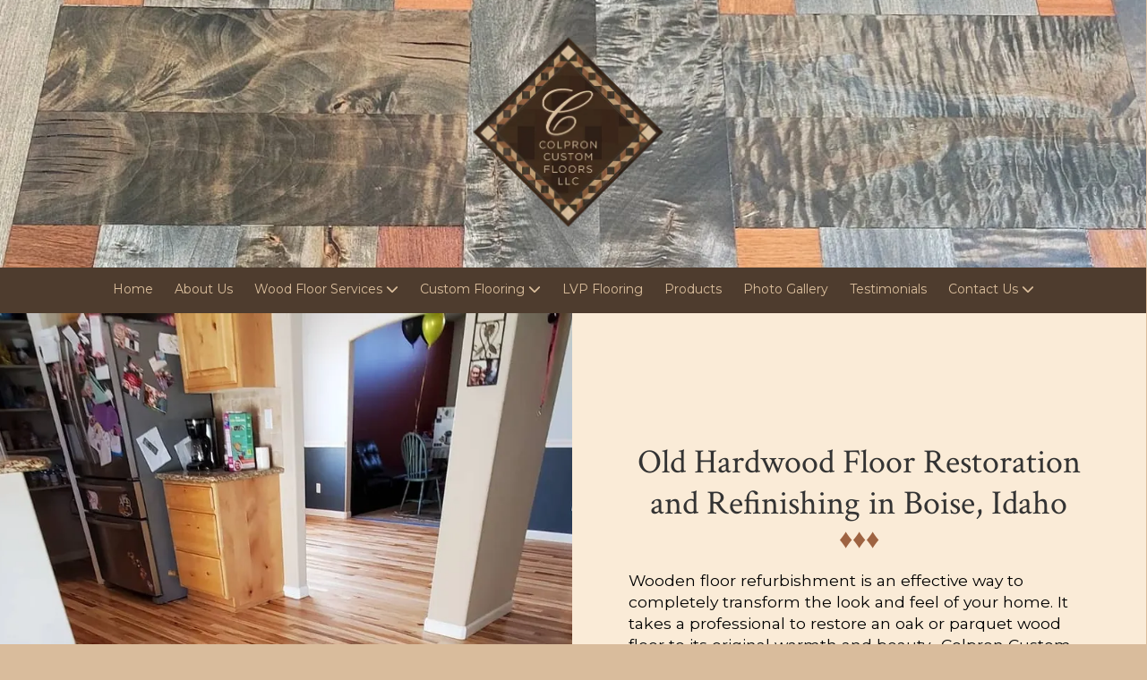

--- FILE ---
content_type: text/css; charset=utf-8
request_url: https://www.colproncustomfloors.com/system/sites/39126/custom.css?t=1749750354
body_size: 1623
content:
:root {
    --ss-color-60114: #4E3C2E;
    --ss-color-60115: #9E6341;
    --ss-color-60116: #DBBF9D;
    --ss-color-60117: #FAEBD7;
    --ss-color-75334: #2E1E16;
    --ss-color-60114-dark: #352315;
    --ss-color-60115-dark: #854a28;
    --ss-color-60116-dark: #c2a684;
    --ss-color-60117-dark: #e1d2be;
    --ss-color-75334-dark: #150500;
}


.header-style-logo-text {
  --ss-header-background-color: var(--ss-color-60116);
  --ss-header-background-alpha: calc(100% * 0.6);
}

.header-style-logo-text .branding {
  padding-top: 10px;
  padding-bottom: 10px;
}

.header-style-logo-text .headings {
  text-align: center;
}

.header-style-logo-text .logo {
  width: 23.30754352030948%;
}

.header-style-logo-text h1 {
  color: var(--ss-color-60114);
    font-family: 'Abel', sans-serif;
  font-size: 53px;
}

.header-style-logo-text h2 {
  color: var(--ss-color-60115);
    font-family: 'Julius Sans One', sans-serif;
  font-size: 36px;
}


.primary-navigation,
.primary-navigation .page-listing a div,
.primary-navigation .page-listing ul,
.location-quick-links {
  background-color: var(--ss-color-60114);
}

  /* Duplicated in _primary_nav.scss */
  /* @media (min-width: $desktop-breakpoint - 1) { */
  @media (max-width: 967px) {
    .primary-navigation .page-listing {
      background-color: var(--ss-color-60114);
    }
  }

  .primary-navigation .menu-toggle {
    background-color: color-mix(in srgb, var(--ss-color-60114) 90%, transparent);
  }

  .primary-navigation .page-listing li,
  .location-quick-links a {
    border-color: var(--ss-color-60116);
  }

    /* Duplicated in _primary_nav.scss */
    /* @media (min-width: $desktop-breakpoint - 1) { */
    @media (max-width: 967px) {
      .primary-navigation .page-listing > li {
        border-color: color-mix(in srgb, var(--ss-color-60116) 80%, transparent);
      }
    }

  .primary-navigation a,
  .primary-navigation .arrow,
  .location-quick-links a {
    color: var(--ss-color-60116);
  }

    .primary-navigation a div:hover {
      border-color: var(--ss-color-60116);
      color: var(--ss-color-60116);
    }

    .primary-navigation a.active div {
      background: var(--ss-color-60116);
      color: var(--ss-color-60114);
    }

    .primary-navigation .page-listing ul ul {
      background: var(--ss-color-60116);
    }

      .primary-navigation .page-listing ul li {
        border-color: color-mix(in srgb, var(--ss-color-60116) 50%, transparent);
      }

  /* @media (min-width: $desktop-breakpoint) { */
  @media (min-width: 968px) {
    .layout-inline_nav .primary-navigation a div {
      color: var(--ss-color-60114);
    }

    .layout-inline_nav .primary-navigation .page-listing ul {
      background-color: var(--ss-color-60116);
    }

    .layout-inline_nav .primary-navigation .page-listing ul li {
      border-color: color-mix(in srgb, var(--ss-color-60114) 50%, transparent);
    }

    .layout-inline_nav .primary-navigation a div:hover {
      border-color: var(--ss-color-60114);
    }
  }

.site-search--overlay {
  background: color-mix(in srgb, var(--ss-color-60114) 80%, transparent) !important;
}

.site-search--overlay input[type="text"],
.site-search--overlay form button,
.site-search--overlay .site-search:after {
  color: var(--ss-color-60116);
}

.site-search--overlay input[type="text"] {
  border-bottom-color: color-mix(in srgb, var(--ss-color-60116) 80%, transparent);
}

.site-search--overlay input[type="text"]::placeholder {
  color: color-mix(in srgb, var(--ss-color-60116) 80%, transparent);
  opacity: 1;
}


.site-container {
    font-family: 'Montserrat', sans-serif;
}

.primary-navigation,
.location-quick-links {
    font-family: 'Montserrat', sans-serif;
}

.primary-navigation .page-listing li {
  font-size: 14px;
}

.post--title,
.post-item_list .item--title,
.post-gallery .gallery-photo--title,
.post-menu .item--name,
.post-pricing_table .plan--title,
.location-title,
.footer-container .about-title,
.social-icons__title {
    font-family: 'Crimson Text', serif;
}


.post-button {

    border-style: none;

  border-radius: 5px;

    box-shadow: 0px 4px 12px 1.28px rgba(0, 0, 0, 0.3);

}


body {
  background-color: #d9bc9c;
}

body:before {
    background-image: url(https://d14tal8bchn59o.cloudfront.net/SJyzIszZrru0BUkXvKVgZYWcU01fRe7OlP1h6307tFE/w:1920/plain/https://02f0a56ef46d93f03c90-22ac5f107621879d5667e0d7ed595bdb.ssl.cf2.rackcdn.com/sites/39126/photos/1991544/wood_floor_texture_original.jpg);
  background-position: center center;
  background-repeat: no-repeat;
  background-size: cover;
}

